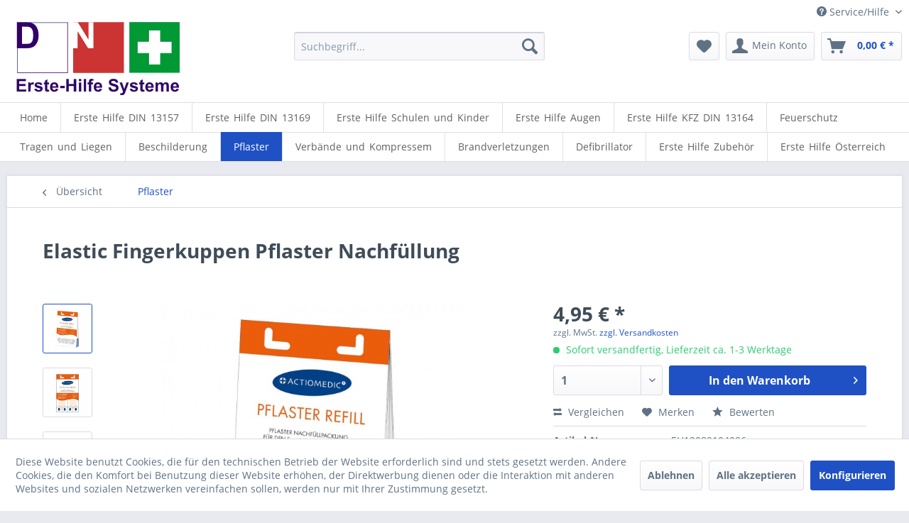

--- FILE ---
content_type: text/html; charset=UTF-8
request_url: https://www.erste-hilfe-shop.de/pflaster/616/elastic-fingerkuppen-pflaster-nachfuellung/
body_size: 14050
content:
<!DOCTYPE html>
<html class="no-js" lang="de" itemscope="itemscope" itemtype="https://schema.org/WebPage">
<head>
<meta charset="utf-8">
<meta name="author" content="" />
<meta name="robots" content="index,follow" />
<meta name="revisit-after" content="15 days" />
<meta name="keywords" content="Fingerkuppen, Pflaster, EasyAid, Refill, Elastic, geeignet
 
lässt, reizfrei, –, Personen, empfindlicher, Haut, schmerzfrei, leicht, Verletzungen, wieder, abziehen
 ,  
mehr, Pflaster-Systeme?, Klicke, geeignet
 
hypoallergen" />
<meta name="description" content="15x elastische Fingerkuppenpflaster im praktischen Pflaster Refill Set
\n
\nSind Sie an größeren Mengen interessiert? Dann kontaktieren Sie uns,
\nda…" />
<meta property="og:type" content="product" />
<meta property="og:site_name" content="Erste Hilfe Shop" />
<meta property="og:url" content="https://www.erste-hilfe-shop.de/pflaster/616/elastic-fingerkuppen-pflaster-nachfuellung/" />
<meta property="og:title" content="Elastic Fingerkuppen Pflaster Nachfüllung" />
<meta property="og:description" content="Elastic Fingerkuppen Pflaster EasyAid Nachfüllung
Pflaster Refill für den EasyAid Pflasterspender       15x elastische Fingerkuppenpflaster im…" />
<meta property="og:image" content="https://www.erste-hilfe-shop.de/media/image/3c/71/9c/12082104086-1.jpg" />
<meta property="product:brand" content="GRAMM Medical" />
<meta property="product:price" content="4,95" />
<meta property="product:product_link" content="https://www.erste-hilfe-shop.de/pflaster/616/elastic-fingerkuppen-pflaster-nachfuellung/" />
<meta name="twitter:card" content="product" />
<meta name="twitter:site" content="Erste Hilfe Shop" />
<meta name="twitter:title" content="Elastic Fingerkuppen Pflaster Nachfüllung" />
<meta name="twitter:description" content="Elastic Fingerkuppen Pflaster EasyAid Nachfüllung
Pflaster Refill für den EasyAid Pflasterspender       15x elastische Fingerkuppenpflaster im…" />
<meta name="twitter:image" content="https://www.erste-hilfe-shop.de/media/image/3c/71/9c/12082104086-1.jpg" />
<meta itemprop="copyrightHolder" content="Erste Hilfe Shop" />
<meta itemprop="copyrightYear" content="2014" />
<meta itemprop="isFamilyFriendly" content="True" />
<meta itemprop="image" content="https://www.erste-hilfe-shop.de/media/image/03/02/dc/logo-erste-hilfe-shop.gif" />
<meta name="viewport" content="width=device-width, initial-scale=1.0">
<meta name="mobile-web-app-capable" content="yes">
<meta name="apple-mobile-web-app-title" content="Erste Hilfe Shop">
<meta name="apple-mobile-web-app-capable" content="yes">
<meta name="apple-mobile-web-app-status-bar-style" content="default">
<link rel="apple-touch-icon-precomposed" href="https://www.erste-hilfe-shop.de/media/image/cb/cb/10/icon.jpg">
<link rel="shortcut icon" href="https://www.erste-hilfe-shop.de/media/image/19/e8/a6/favicon.jpg">
<meta name="msapplication-navbutton-color" content="#1f51c4" />
<meta name="application-name" content="Erste Hilfe Shop" />
<meta name="msapplication-starturl" content="https://www.erste-hilfe-shop.de/" />
<meta name="msapplication-window" content="width=1024;height=768" />
<meta name="msapplication-TileImage" content="https://www.erste-hilfe-shop.de/media/image/99/c4/36/icon_150.jpg">
<meta name="msapplication-TileColor" content="#1f51c4">
<meta name="theme-color" content="#1f51c4" />
<link rel="canonical" href="https://www.erste-hilfe-shop.de/pflaster/616/elastic-fingerkuppen-pflaster-nachfuellung/" />
<title itemprop="name">Elastic Fingerkuppen Pflaster Nachfüllung | Pflaster | Erste Hilfe Shop</title>
<link href="/web/cache/1697618723_77295dc15dbfa616a9f19f8b5b417715.css" media="all" rel="stylesheet" type="text/css" />
<script>
window.basketData = {
hasData: false,
data:[]
};
</script>
<script>
var gaProperty = 'UA-210217153-1';
// Disable tracking if the opt-out cookie exists.
var disableStr = 'ga-disable-' + gaProperty;
if (document.cookie.indexOf(disableStr + '=true') > -1) {
window[disableStr] = true;
}
// Opt-out function
function gaOptout() {
document.cookie = disableStr + '=true; expires=Thu, 31 Dec 2199 23:59:59 UTC; path=/';
window[disableStr] = true;
}
</script>
<div data-googleAnalytics="true"
data-googleConversionID=""
data-googleConversionLabel=""
data-googleConversionLanguage=""
data-googleTrackingID="UA-210217153-1"
data-googleAnonymizeIp="1"
data-googleOptOutCookie="1"
data-googleTrackingLibrary="ga"
data-realAmount=""
data-showCookieNote="1"
data-cookieNoteMode="1"
>
</div>
</head>
<body class="is--ctl-detail is--act-index" >
<div class="page-wrap">
<noscript class="noscript-main">
<div class="alert is--warning">
<div class="alert--icon">
<i class="icon--element icon--warning"></i>
</div>
<div class="alert--content">
Um Erste&#x20;Hilfe&#x20;Shop in vollem Umfang nutzen zu k&ouml;nnen, empfehlen wir Ihnen Javascript in Ihrem Browser zu aktiveren.
</div>
</div>
</noscript>
<header class="header-main">
<div class="top-bar">
<div class="container block-group">
<nav class="top-bar--navigation block" role="menubar">

    



    

<div class="navigation--entry entry--compare is--hidden" role="menuitem" aria-haspopup="true" data-drop-down-menu="true">
    

</div>
<div class="navigation--entry entry--service has--drop-down" role="menuitem" aria-haspopup="true" data-drop-down-menu="true">
<i class="icon--service"></i> Service/Hilfe
<ul class="service--list is--rounded" role="menu">
<li class="service--entry" role="menuitem">
<a class="service--link" href="https://www.erste-hilfe-shop.de/nachrichten-blog" title="Nachrichten Blog" >
Nachrichten Blog
</a>
</li>
<li class="service--entry" role="menuitem">
<a class="service--link" href="https://www.erste-hilfe-shop.de/partner" title="Partner" >
Partner
</a>
</li>
<li class="service--entry" role="menuitem">
<a class="service--link" href="https://www.erste-hilfe-shop.de/kontaktformular" title="Kontakt" target="_self">
Kontakt
</a>
</li>
<li class="service--entry" role="menuitem">
<a class="service--link" href="https://www.erste-hilfe-shop.de/versand-und-zahlungsbedingungen" title="Versand und Zahlungsbedingungen" >
Versand und Zahlungsbedingungen
</a>
</li>
<li class="service--entry" role="menuitem">
<a class="service--link" href="https://www.erste-hilfe-shop.de/datenschutz" title="Datenschutz" >
Datenschutz
</a>
</li>
<li class="service--entry" role="menuitem">
<a class="service--link" href="https://www.erste-hilfe-shop.de/agb" title="AGB" >
AGB
</a>
</li>
<li class="service--entry" role="menuitem">
<a class="service--link" href="https://www.erste-hilfe-shop.de/impressum" title="Impressum" >
Impressum
</a>
</li>
</ul>
</div>
</nav>
</div>
</div>
<div class="container header--navigation">
<div class="logo-main block-group" role="banner">
<div class="logo--shop block">
<a class="logo--link" href="https://www.erste-hilfe-shop.de/" title="Erste Hilfe Shop - zur Startseite wechseln">
<picture>
<source srcset="https://www.erste-hilfe-shop.de/media/image/03/02/dc/logo-erste-hilfe-shop.gif" media="(min-width: 78.75em)">
<source srcset="https://www.erste-hilfe-shop.de/media/image/03/02/dc/logo-erste-hilfe-shop.gif" media="(min-width: 64em)">
<source srcset="https://www.erste-hilfe-shop.de/media/image/03/02/dc/logo-erste-hilfe-shop.gif" media="(min-width: 48em)">
<img srcset="https://www.erste-hilfe-shop.de/media/image/03/02/dc/logo-erste-hilfe-shop.gif" alt="Erste Hilfe Shop - zur Startseite wechseln" />
</picture>
</a>
</div>
</div>
<nav class="shop--navigation block-group">
<ul class="navigation--list block-group" role="menubar">
<li class="navigation--entry entry--menu-left" role="menuitem">
<a class="entry--link entry--trigger btn is--icon-left" href="#offcanvas--left" data-offcanvas="true" data-offCanvasSelector=".sidebar-main" aria-label="Menü">
<i class="icon--menu"></i> Menü
</a>
</li>
<li class="navigation--entry entry--search" role="menuitem" data-search="true" aria-haspopup="true" data-minLength="3">
<a class="btn entry--link entry--trigger" href="#show-hide--search" title="Suche anzeigen / schließen" aria-label="Suche anzeigen / schließen">
<i class="icon--search"></i>
<span class="search--display">Suchen</span>
</a>
<form action="/search" method="get" class="main-search--form">
<input type="search" name="sSearch" aria-label="Suchbegriff..." class="main-search--field" autocomplete="off" autocapitalize="off" placeholder="Suchbegriff..." maxlength="30"  />
<button type="submit" class="main-search--button" aria-label="Suchen">
<i class="icon--search"></i>
<span class="main-search--text">Suchen</span>
</button>
<div class="form--ajax-loader">&nbsp;</div>
</form>
<div class="main-search--results"></div>
</li>

    <li class="navigation--entry entry--notepad" role="menuitem">
        
        <a href="https://www.erste-hilfe-shop.de/note" title="Merkzettel" aria-label="Merkzettel" class="btn">
            <i class="icon--heart"></i>
                    </a>
    </li>




    <li class="navigation--entry entry--account with-slt"
        role="menuitem"
        data-offcanvas="true"
        data-offCanvasSelector=".account--dropdown-navigation">
        
            <a href="https://www.erste-hilfe-shop.de/account"
               title="Mein Konto"
               aria-label="Mein Konto"
               class="btn is--icon-left entry--link account--link">
                <i class="icon--account"></i>
                                    <span class="account--display">
                        Mein Konto
                    </span>
                            </a>
        

                    
                <div class="account--dropdown-navigation">

                    
                        <div class="navigation--smartphone">
                            <div class="entry--close-off-canvas">
                                <a href="#close-account-menu"
                                   class="account--close-off-canvas"
                                   title="Menü schließen"
                                   aria-label="Menü schließen">
                                    Menü schließen <i class="icon--arrow-right"></i>
                                </a>
                            </div>
                        </div>
                    

                    
                            <div class="account--menu is--rounded is--personalized">
        
                            
                
                                            <span class="navigation--headline">
                            Mein Konto
                        </span>
                                    

                
                <div class="account--menu-container">

                    
                        
                        <ul class="sidebar--navigation navigation--list is--level0 show--active-items">
                            
                                
                                
                                    
                                                                                    <li class="navigation--entry">
                                                <span class="navigation--signin">
                                                    <a href="https://www.erste-hilfe-shop.de/account#hide-registration"
                                                       class="blocked--link btn is--primary navigation--signin-btn"
                                                       data-collapseTarget="#registration"
                                                       data-action="close">
                                                        Anmelden
                                                    </a>
                                                    <span class="navigation--register">
                                                        oder
                                                        <a href="https://www.erste-hilfe-shop.de/account#show-registration"
                                                           class="blocked--link"
                                                           data-collapseTarget="#registration"
                                                           data-action="open">
                                                            registrieren
                                                        </a>
                                                    </span>
                                                </span>
                                            </li>
                                                                            

                                    
                                        <li class="navigation--entry">
                                            <a href="https://www.erste-hilfe-shop.de/account" title="Übersicht" class="navigation--link">
                                                Übersicht
                                            </a>
                                        </li>
                                    
                                

                                
                                
                                    <li class="navigation--entry">
                                        <a href="https://www.erste-hilfe-shop.de/account/profile" title="Persönliche Daten" class="navigation--link" rel="nofollow">
                                            Persönliche Daten
                                        </a>
                                    </li>
                                

                                
                                
                                                                            
                                            <li class="navigation--entry">
                                                <a href="https://www.erste-hilfe-shop.de/address/index/sidebar/" title="Adressen" class="navigation--link" rel="nofollow">
                                                    Adressen
                                                </a>
                                            </li>
                                        
                                                                    

                                
                                
                                    <li class="navigation--entry">
                                        <a href="https://www.erste-hilfe-shop.de/account/payment" title="Zahlungsarten" class="navigation--link" rel="nofollow">
                                            Zahlungsarten
                                        </a>
                                    </li>
                                

                                
                                
                                    <li class="navigation--entry">
                                        <a href="https://www.erste-hilfe-shop.de/account/orders" title="Bestellungen" class="navigation--link" rel="nofollow">
                                            Bestellungen
                                        </a>
                                    </li>
                                

                                
                                
                                                                            <li class="navigation--entry">
                                            <a href="https://www.erste-hilfe-shop.de/account/downloads" title="Sofortdownloads" class="navigation--link" rel="nofollow">
                                                Sofortdownloads
                                            </a>
                                        </li>
                                                                    

                                
                                
                                    <li class="navigation--entry">
                                        <a href="https://www.erste-hilfe-shop.de/note" title="Merkzettel" class="navigation--link" rel="nofollow">
                                            Merkzettel
                                        </a>
                                    </li>
                                

                                
                                
                                                                    

                                
                                
                                                                    
                            
                        </ul>
                    
                </div>
                    
    </div>
                    
                </div>
            
            </li>




    <li class="navigation--entry entry--cart" role="menuitem">
        
        <a class="btn is--icon-left cart--link" href="https://www.erste-hilfe-shop.de/checkout/cart" title="Warenkorb" aria-label="Warenkorb">
            <span class="cart--display">
                                    Warenkorb
                            </span>

            <span class="badge is--primary is--minimal cart--quantity is--hidden">0</span>

            <i class="icon--basket"></i>

            <span class="cart--amount">
                0,00&nbsp;&euro; *
            </span>
        </a>
        <div class="ajax-loader">&nbsp;</div>
    </li>




</ul>
</nav>
<div class="container--ajax-cart" data-collapse-cart="true" data-displayMode="offcanvas"></div>
</div>
</header>
<nav class="navigation-main">
<div class="container" data-menu-scroller="true" data-listSelector=".navigation--list.container" data-viewPortSelector=".navigation--list-wrapper">
<div class="navigation--list-wrapper">
<ul class="navigation--list container" role="menubar" itemscope="itemscope" itemtype="https://schema.org/SiteNavigationElement">
<li class="navigation--entry is--home" role="menuitem"><a class="navigation--link is--first" href="https://www.erste-hilfe-shop.de/" title="Home" aria-label="Home" itemprop="url"><span itemprop="name">Home</span></a></li><li class="navigation--entry" role="menuitem"><a class="navigation--link" href="https://www.erste-hilfe-shop.de/erste-hilfe-din-13157/" title="Erste Hilfe DIN 13157" aria-label="Erste Hilfe DIN 13157" itemprop="url"><span itemprop="name">Erste Hilfe DIN 13157</span></a></li><li class="navigation--entry" role="menuitem"><a class="navigation--link" href="https://www.erste-hilfe-shop.de/erste-hilfe-din-13169/" title="Erste Hilfe DIN 13169" aria-label="Erste Hilfe DIN 13169" itemprop="url"><span itemprop="name">Erste Hilfe DIN 13169</span></a></li><li class="navigation--entry" role="menuitem"><a class="navigation--link" href="https://www.erste-hilfe-shop.de/erste-hilfe-schulen-und-kinder/" title="Erste Hilfe Schulen und Kinder" aria-label="Erste Hilfe Schulen und Kinder" itemprop="url"><span itemprop="name">Erste Hilfe Schulen und Kinder</span></a></li><li class="navigation--entry" role="menuitem"><a class="navigation--link" href="https://www.erste-hilfe-shop.de/erste-hilfe-augen/" title="Erste Hilfe Augen" aria-label="Erste Hilfe Augen" itemprop="url"><span itemprop="name">Erste Hilfe Augen</span></a></li><li class="navigation--entry" role="menuitem"><a class="navigation--link" href="https://www.erste-hilfe-shop.de/erste-hilfe-kfz-din-13164/" title="Erste Hilfe KFZ DIN 13164" aria-label="Erste Hilfe KFZ DIN 13164" itemprop="url"><span itemprop="name">Erste Hilfe KFZ DIN 13164</span></a></li><li class="navigation--entry" role="menuitem"><a class="navigation--link" href="https://www.erste-hilfe-shop.de/feuerschutz/" title="Feuerschutz" aria-label="Feuerschutz" itemprop="url"><span itemprop="name">Feuerschutz</span></a></li><li class="navigation--entry" role="menuitem"><a class="navigation--link" href="https://www.erste-hilfe-shop.de/tragen-und-liegen/" title="Tragen und Liegen" aria-label="Tragen und Liegen" itemprop="url"><span itemprop="name">Tragen und Liegen</span></a></li><li class="navigation--entry" role="menuitem"><a class="navigation--link" href="https://www.erste-hilfe-shop.de/beschilderung/" title="Beschilderung" aria-label="Beschilderung" itemprop="url"><span itemprop="name">Beschilderung</span></a></li><li class="navigation--entry is--active" role="menuitem"><a class="navigation--link is--active" href="https://www.erste-hilfe-shop.de/pflaster/" title="Pflaster" aria-label="Pflaster" itemprop="url"><span itemprop="name">Pflaster</span></a></li><li class="navigation--entry" role="menuitem"><a class="navigation--link" href="https://www.erste-hilfe-shop.de/verbaende-und-kompressem/" title="Verbände und Kompressem" aria-label="Verbände und Kompressem" itemprop="url"><span itemprop="name">Verbände und Kompressem</span></a></li><li class="navigation--entry" role="menuitem"><a class="navigation--link" href="https://www.erste-hilfe-shop.de/brandverletzungen/" title="Brandverletzungen" aria-label="Brandverletzungen" itemprop="url"><span itemprop="name">Brandverletzungen</span></a></li><li class="navigation--entry" role="menuitem"><a class="navigation--link" href="https://www.erste-hilfe-shop.de/defibrillator/" title="Defibrillator" aria-label="Defibrillator" itemprop="url"><span itemprop="name">Defibrillator</span></a></li><li class="navigation--entry" role="menuitem"><a class="navigation--link" href="https://www.erste-hilfe-shop.de/erste-hilfe-zubehoer/" title="Erste Hilfe Zubehör" aria-label="Erste Hilfe Zubehör" itemprop="url"><span itemprop="name">Erste Hilfe Zubehör</span></a></li><li class="navigation--entry" role="menuitem"><a class="navigation--link" href="https://www.erste-hilfe-shop.de/erste-hilfe-oesterreich/" title="Erste Hilfe Österreich" aria-label="Erste Hilfe Österreich" itemprop="url"><span itemprop="name">Erste Hilfe Österreich</span></a></li>            </ul>
</div>
</div>
</nav>
<section class="content-main container block-group">
<nav class="content--breadcrumb block">
<a class="breadcrumb--button breadcrumb--link" href="https://www.erste-hilfe-shop.de/pflaster/" title="Übersicht">
<i class="icon--arrow-left"></i>
<span class="breadcrumb--title">Übersicht</span>
</a>
<ul class="breadcrumb--list" role="menu" itemscope itemtype="https://schema.org/BreadcrumbList">
<li role="menuitem" class="breadcrumb--entry is--active" itemprop="itemListElement" itemscope itemtype="https://schema.org/ListItem">
<a class="breadcrumb--link" href="https://www.erste-hilfe-shop.de/pflaster/" title="Pflaster" itemprop="item">
<link itemprop="url" href="https://www.erste-hilfe-shop.de/pflaster/" />
<span class="breadcrumb--title" itemprop="name">Pflaster</span>
</a>
<meta itemprop="position" content="0" />
</li>
</ul>
</nav>
<nav class="product--navigation">
<a href="#" class="navigation--link link--prev">
<div class="link--prev-button">
<span class="link--prev-inner">Zurück</span>
</div>
<div class="image--wrapper">
<div class="image--container"></div>
</div>
</a>
<a href="#" class="navigation--link link--next">
<div class="link--next-button">
<span class="link--next-inner">Vor</span>
</div>
<div class="image--wrapper">
<div class="image--container"></div>
</div>
</a>
</nav>
<div class="content-main--inner">
<div id='cookie-consent' class='off-canvas is--left block-transition' data-cookie-consent-manager='true'>
<div class='cookie-consent--header cookie-consent--close'>
Cookie-Einstellungen
<i class="icon--arrow-right"></i>
</div>
<div class='cookie-consent--description'>
Diese Website benutzt Cookies, die für den technischen Betrieb der Website erforderlich sind und stets gesetzt werden. Andere Cookies, die den Komfort bei Benutzung dieser Website erhöhen, der Direktwerbung dienen oder die Interaktion mit anderen Websites und sozialen Netzwerken vereinfachen sollen, werden nur mit Ihrer Zustimmung gesetzt.
</div>
<div class='cookie-consent--configuration'>
<div class='cookie-consent--configuration-header'>
<div class='cookie-consent--configuration-header-text'>Konfiguration</div>
</div>
<div class='cookie-consent--configuration-main'>
<div class='cookie-consent--group'>
<input type="hidden" class="cookie-consent--group-name" value="technical" />
<label class="cookie-consent--group-state cookie-consent--state-input cookie-consent--required">
<input type="checkbox" name="technical-state" class="cookie-consent--group-state-input" disabled="disabled" checked="checked"/>
<span class="cookie-consent--state-input-element"></span>
</label>
<div class='cookie-consent--group-title' data-collapse-panel='true' data-contentSiblingSelector=".cookie-consent--group-container">
<div class="cookie-consent--group-title-label cookie-consent--state-label">
Technisch erforderlich
</div>
<span class="cookie-consent--group-arrow is-icon--right">
<i class="icon--arrow-right"></i>
</span>
</div>
<div class='cookie-consent--group-container'>
<div class='cookie-consent--group-description'>
Diese Cookies sind für die Grundfunktionen des Shops notwendig.
</div>
<div class='cookie-consent--cookies-container'>
<div class='cookie-consent--cookie'>
<input type="hidden" class="cookie-consent--cookie-name" value="cookieDeclined" />
<label class="cookie-consent--cookie-state cookie-consent--state-input cookie-consent--required">
<input type="checkbox" name="cookieDeclined-state" class="cookie-consent--cookie-state-input" disabled="disabled" checked="checked" />
<span class="cookie-consent--state-input-element"></span>
</label>
<div class='cookie--label cookie-consent--state-label'>
"Alle Cookies ablehnen" Cookie
</div>
</div>
<div class='cookie-consent--cookie'>
<input type="hidden" class="cookie-consent--cookie-name" value="allowCookie" />
<label class="cookie-consent--cookie-state cookie-consent--state-input cookie-consent--required">
<input type="checkbox" name="allowCookie-state" class="cookie-consent--cookie-state-input" disabled="disabled" checked="checked" />
<span class="cookie-consent--state-input-element"></span>
</label>
<div class='cookie--label cookie-consent--state-label'>
"Alle Cookies annehmen" Cookie
</div>
</div>
<div class='cookie-consent--cookie'>
<input type="hidden" class="cookie-consent--cookie-name" value="shop" />
<label class="cookie-consent--cookie-state cookie-consent--state-input cookie-consent--required">
<input type="checkbox" name="shop-state" class="cookie-consent--cookie-state-input" disabled="disabled" checked="checked" />
<span class="cookie-consent--state-input-element"></span>
</label>
<div class='cookie--label cookie-consent--state-label'>
Ausgewählter Shop
</div>
</div>
<div class='cookie-consent--cookie'>
<input type="hidden" class="cookie-consent--cookie-name" value="csrf_token" />
<label class="cookie-consent--cookie-state cookie-consent--state-input cookie-consent--required">
<input type="checkbox" name="csrf_token-state" class="cookie-consent--cookie-state-input" disabled="disabled" checked="checked" />
<span class="cookie-consent--state-input-element"></span>
</label>
<div class='cookie--label cookie-consent--state-label'>
CSRF-Token
</div>
</div>
<div class='cookie-consent--cookie'>
<input type="hidden" class="cookie-consent--cookie-name" value="cookiePreferences" />
<label class="cookie-consent--cookie-state cookie-consent--state-input cookie-consent--required">
<input type="checkbox" name="cookiePreferences-state" class="cookie-consent--cookie-state-input" disabled="disabled" checked="checked" />
<span class="cookie-consent--state-input-element"></span>
</label>
<div class='cookie--label cookie-consent--state-label'>
Cookie-Einstellungen
</div>
</div>
<div class='cookie-consent--cookie'>
<input type="hidden" class="cookie-consent--cookie-name" value="x-cache-context-hash" />
<label class="cookie-consent--cookie-state cookie-consent--state-input cookie-consent--required">
<input type="checkbox" name="x-cache-context-hash-state" class="cookie-consent--cookie-state-input" disabled="disabled" checked="checked" />
<span class="cookie-consent--state-input-element"></span>
</label>
<div class='cookie--label cookie-consent--state-label'>
Individuelle Preise
</div>
</div>
<div class='cookie-consent--cookie'>
<input type="hidden" class="cookie-consent--cookie-name" value="slt" />
<label class="cookie-consent--cookie-state cookie-consent--state-input cookie-consent--required">
<input type="checkbox" name="slt-state" class="cookie-consent--cookie-state-input" disabled="disabled" checked="checked" />
<span class="cookie-consent--state-input-element"></span>
</label>
<div class='cookie--label cookie-consent--state-label'>
Kunden-Wiedererkennung
</div>
</div>
<div class='cookie-consent--cookie'>
<input type="hidden" class="cookie-consent--cookie-name" value="nocache" />
<label class="cookie-consent--cookie-state cookie-consent--state-input cookie-consent--required">
<input type="checkbox" name="nocache-state" class="cookie-consent--cookie-state-input" disabled="disabled" checked="checked" />
<span class="cookie-consent--state-input-element"></span>
</label>
<div class='cookie--label cookie-consent--state-label'>
Kundenspezifisches Caching
</div>
</div>
<div class='cookie-consent--cookie'>
<input type="hidden" class="cookie-consent--cookie-name" value="session" />
<label class="cookie-consent--cookie-state cookie-consent--state-input cookie-consent--required">
<input type="checkbox" name="session-state" class="cookie-consent--cookie-state-input" disabled="disabled" checked="checked" />
<span class="cookie-consent--state-input-element"></span>
</label>
<div class='cookie--label cookie-consent--state-label'>
Session
</div>
</div>
<div class='cookie-consent--cookie'>
<input type="hidden" class="cookie-consent--cookie-name" value="currency" />
<label class="cookie-consent--cookie-state cookie-consent--state-input cookie-consent--required">
<input type="checkbox" name="currency-state" class="cookie-consent--cookie-state-input" disabled="disabled" checked="checked" />
<span class="cookie-consent--state-input-element"></span>
</label>
<div class='cookie--label cookie-consent--state-label'>
Währungswechsel
</div>
</div>
</div>
</div>
</div>
<div class='cookie-consent--group'>
<input type="hidden" class="cookie-consent--group-name" value="comfort" />
<label class="cookie-consent--group-state cookie-consent--state-input">
<input type="checkbox" name="comfort-state" class="cookie-consent--group-state-input"/>
<span class="cookie-consent--state-input-element"></span>
</label>
<div class='cookie-consent--group-title' data-collapse-panel='true' data-contentSiblingSelector=".cookie-consent--group-container">
<div class="cookie-consent--group-title-label cookie-consent--state-label">
Komfortfunktionen
</div>
<span class="cookie-consent--group-arrow is-icon--right">
<i class="icon--arrow-right"></i>
</span>
</div>
<div class='cookie-consent--group-container'>
<div class='cookie-consent--group-description'>
Diese Cookies werden genutzt um das Einkaufserlebnis noch ansprechender zu gestalten, beispielsweise für die Wiedererkennung des Besuchers.
</div>
<div class='cookie-consent--cookies-container'>
<div class='cookie-consent--cookie'>
<input type="hidden" class="cookie-consent--cookie-name" value="sUniqueID" />
<label class="cookie-consent--cookie-state cookie-consent--state-input">
<input type="checkbox" name="sUniqueID-state" class="cookie-consent--cookie-state-input" />
<span class="cookie-consent--state-input-element"></span>
</label>
<div class='cookie--label cookie-consent--state-label'>
Merkzettel
</div>
</div>
</div>
</div>
</div>
<div class='cookie-consent--group'>
<input type="hidden" class="cookie-consent--group-name" value="statistics" />
<label class="cookie-consent--group-state cookie-consent--state-input">
<input type="checkbox" name="statistics-state" class="cookie-consent--group-state-input"/>
<span class="cookie-consent--state-input-element"></span>
</label>
<div class='cookie-consent--group-title' data-collapse-panel='true' data-contentSiblingSelector=".cookie-consent--group-container">
<div class="cookie-consent--group-title-label cookie-consent--state-label">
Statistik & Tracking
</div>
<span class="cookie-consent--group-arrow is-icon--right">
<i class="icon--arrow-right"></i>
</span>
</div>
<div class='cookie-consent--group-container'>
<div class='cookie-consent--cookies-container'>
<div class='cookie-consent--cookie'>
<input type="hidden" class="cookie-consent--cookie-name" value="x-ua-device" />
<label class="cookie-consent--cookie-state cookie-consent--state-input">
<input type="checkbox" name="x-ua-device-state" class="cookie-consent--cookie-state-input" />
<span class="cookie-consent--state-input-element"></span>
</label>
<div class='cookie--label cookie-consent--state-label'>
Endgeräteerkennung
</div>
</div>
<div class='cookie-consent--cookie'>
<input type="hidden" class="cookie-consent--cookie-name" value="__utm" />
<label class="cookie-consent--cookie-state cookie-consent--state-input">
<input type="checkbox" name="__utm-state" class="cookie-consent--cookie-state-input" />
<span class="cookie-consent--state-input-element"></span>
</label>
<div class='cookie--label cookie-consent--state-label'>
Google Analytics
</div>
</div>
<div class='cookie-consent--cookie'>
<input type="hidden" class="cookie-consent--cookie-name" value="partner" />
<label class="cookie-consent--cookie-state cookie-consent--state-input">
<input type="checkbox" name="partner-state" class="cookie-consent--cookie-state-input" />
<span class="cookie-consent--state-input-element"></span>
</label>
<div class='cookie--label cookie-consent--state-label'>
Partnerprogramm
</div>
</div>
</div>
</div>
</div>
</div>
</div>
<div class="cookie-consent--save">
<input class="cookie-consent--save-button btn is--primary" type="button" value="Einstellungen speichern" />
</div>
</div>
<aside class="sidebar-main off-canvas">
<div class="navigation--smartphone">
<ul class="navigation--list ">
<li class="navigation--entry entry--close-off-canvas">
<a href="#close-categories-menu" title="Menü schließen" class="navigation--link">
Menü schließen <i class="icon--arrow-right"></i>
</a>
</li>
</ul>
<div class="mobile--switches">

    



    

</div>
</div>
<div class="sidebar--categories-wrapper" data-subcategory-nav="true" data-mainCategoryId="3" data-categoryId="13" data-fetchUrl="/widgets/listing/getCategory/categoryId/13">
<div class="categories--headline navigation--headline">
Kategorien
</div>
<div class="sidebar--categories-navigation">
<ul class="sidebar--navigation categories--navigation navigation--list is--drop-down is--level0 is--rounded" role="menu">
<li class="navigation--entry" role="menuitem">
<a class="navigation--link" href="https://www.erste-hilfe-shop.de/erste-hilfe-din-13157/" data-categoryId="5" data-fetchUrl="/widgets/listing/getCategory/categoryId/5" title="Erste Hilfe DIN 13157" >
Erste Hilfe DIN 13157
</a>
</li>
<li class="navigation--entry" role="menuitem">
<a class="navigation--link" href="https://www.erste-hilfe-shop.de/erste-hilfe-din-13169/" data-categoryId="6" data-fetchUrl="/widgets/listing/getCategory/categoryId/6" title="Erste Hilfe DIN 13169" >
Erste Hilfe DIN 13169
</a>
</li>
<li class="navigation--entry" role="menuitem">
<a class="navigation--link" href="https://www.erste-hilfe-shop.de/erste-hilfe-schulen-und-kinder/" data-categoryId="7" data-fetchUrl="/widgets/listing/getCategory/categoryId/7" title="Erste Hilfe Schulen und Kinder" >
Erste Hilfe Schulen und Kinder
</a>
</li>
<li class="navigation--entry" role="menuitem">
<a class="navigation--link" href="https://www.erste-hilfe-shop.de/erste-hilfe-augen/" data-categoryId="8" data-fetchUrl="/widgets/listing/getCategory/categoryId/8" title="Erste Hilfe Augen" >
Erste Hilfe Augen
</a>
</li>
<li class="navigation--entry" role="menuitem">
<a class="navigation--link" href="https://www.erste-hilfe-shop.de/erste-hilfe-kfz-din-13164/" data-categoryId="9" data-fetchUrl="/widgets/listing/getCategory/categoryId/9" title="Erste Hilfe KFZ DIN 13164" >
Erste Hilfe KFZ DIN 13164
</a>
</li>
<li class="navigation--entry" role="menuitem">
<a class="navigation--link" href="https://www.erste-hilfe-shop.de/feuerschutz/" data-categoryId="10" data-fetchUrl="/widgets/listing/getCategory/categoryId/10" title="Feuerschutz" >
Feuerschutz
</a>
</li>
<li class="navigation--entry" role="menuitem">
<a class="navigation--link" href="https://www.erste-hilfe-shop.de/tragen-und-liegen/" data-categoryId="11" data-fetchUrl="/widgets/listing/getCategory/categoryId/11" title="Tragen und Liegen" >
Tragen und Liegen
</a>
</li>
<li class="navigation--entry" role="menuitem">
<a class="navigation--link" href="https://www.erste-hilfe-shop.de/beschilderung/" data-categoryId="12" data-fetchUrl="/widgets/listing/getCategory/categoryId/12" title="Beschilderung" >
Beschilderung
</a>
</li>
<li class="navigation--entry is--active" role="menuitem">
<a class="navigation--link is--active" href="https://www.erste-hilfe-shop.de/pflaster/" data-categoryId="13" data-fetchUrl="/widgets/listing/getCategory/categoryId/13" title="Pflaster" >
Pflaster
</a>
</li>
<li class="navigation--entry" role="menuitem">
<a class="navigation--link" href="https://www.erste-hilfe-shop.de/verbaende-und-kompressem/" data-categoryId="14" data-fetchUrl="/widgets/listing/getCategory/categoryId/14" title="Verbände und Kompressem" >
Verbände und Kompressem
</a>
</li>
<li class="navigation--entry" role="menuitem">
<a class="navigation--link" href="https://www.erste-hilfe-shop.de/brandverletzungen/" data-categoryId="15" data-fetchUrl="/widgets/listing/getCategory/categoryId/15" title="Brandverletzungen" >
Brandverletzungen
</a>
</li>
<li class="navigation--entry" role="menuitem">
<a class="navigation--link" href="https://www.erste-hilfe-shop.de/defibrillator/" data-categoryId="16" data-fetchUrl="/widgets/listing/getCategory/categoryId/16" title="Defibrillator" >
Defibrillator
</a>
</li>
<li class="navigation--entry" role="menuitem">
<a class="navigation--link" href="https://www.erste-hilfe-shop.de/erste-hilfe-zubehoer/" data-categoryId="17" data-fetchUrl="/widgets/listing/getCategory/categoryId/17" title="Erste Hilfe Zubehör" >
Erste Hilfe Zubehör
</a>
</li>
<li class="navigation--entry" role="menuitem">
<a class="navigation--link" href="https://www.erste-hilfe-shop.de/erste-hilfe-oesterreich/" data-categoryId="18" data-fetchUrl="/widgets/listing/getCategory/categoryId/18" title="Erste Hilfe Österreich" >
Erste Hilfe Österreich
</a>
</li>
</ul>
</div>
<div class="shop-sites--container is--rounded">
<div class="shop-sites--headline navigation--headline">
Informationen
</div>
<ul class="shop-sites--navigation sidebar--navigation navigation--list is--drop-down is--level0" role="menu">
<li class="navigation--entry" role="menuitem">
<a class="navigation--link" href="https://www.erste-hilfe-shop.de/nachrichten-blog" title="Nachrichten Blog" data-categoryId="48" data-fetchUrl="/widgets/listing/getCustomPage/pageId/48" >
Nachrichten Blog
</a>
</li>
<li class="navigation--entry" role="menuitem">
<a class="navigation--link" href="https://www.erste-hilfe-shop.de/partner" title="Partner" data-categoryId="47" data-fetchUrl="/widgets/listing/getCustomPage/pageId/47" >
Partner
</a>
</li>
<li class="navigation--entry" role="menuitem">
<a class="navigation--link" href="https://www.erste-hilfe-shop.de/kontaktformular" title="Kontakt" data-categoryId="1" data-fetchUrl="/widgets/listing/getCustomPage/pageId/1" target="_self">
Kontakt
</a>
</li>
<li class="navigation--entry" role="menuitem">
<a class="navigation--link" href="https://www.erste-hilfe-shop.de/versand-und-zahlungsbedingungen" title="Versand und Zahlungsbedingungen" data-categoryId="6" data-fetchUrl="/widgets/listing/getCustomPage/pageId/6" >
Versand und Zahlungsbedingungen
</a>
</li>
<li class="navigation--entry" role="menuitem">
<a class="navigation--link" href="https://www.erste-hilfe-shop.de/datenschutz" title="Datenschutz" data-categoryId="7" data-fetchUrl="/widgets/listing/getCustomPage/pageId/7" >
Datenschutz
</a>
</li>
<li class="navigation--entry" role="menuitem">
<a class="navigation--link" href="https://www.erste-hilfe-shop.de/agb" title="AGB" data-categoryId="4" data-fetchUrl="/widgets/listing/getCustomPage/pageId/4" >
AGB
</a>
</li>
<li class="navigation--entry" role="menuitem">
<a class="navigation--link" href="https://www.erste-hilfe-shop.de/impressum" title="Impressum" data-categoryId="3" data-fetchUrl="/widgets/listing/getCustomPage/pageId/3" >
Impressum
</a>
</li>
</ul>
</div>
</div>
</aside>
<div class="content--wrapper">
<div class="content product--details" itemscope itemtype="https://schema.org/Product" data-product-navigation="/widgets/listing/productNavigation" data-category-id="13" data-main-ordernumber="EH12082104086" data-ajax-wishlist="true" data-compare-ajax="true" data-ajax-variants-container="true">
<header class="product--header">
<div class="product--info">
<h1 class="product--title" itemprop="name">
Elastic Fingerkuppen Pflaster Nachfüllung
</h1>
<meta itemprop="image" content="https://www.erste-hilfe-shop.de/media/image/35/0b/5d/12082019720-2DWhnajLCnJYbh.jpg"/>
<meta itemprop="image" content="https://www.erste-hilfe-shop.de/media/image/d5/f6/69/12080020000-4T1Zh5wrHYy9Fo.jpg"/>
<div class="product--rating-container">
<a href="#product--publish-comment" class="product--rating-link" rel="nofollow" title="Bewertung abgeben">
<span class="product--rating">
</span>
</a>
</div>
</div>
</header>
<div class="product--detail-upper block-group">
<div class="product--image-container image-slider product--image-zoom" data-image-slider="true" data-image-gallery="true" data-maxZoom="0" data-thumbnails=".image--thumbnails" >
<div class="image--thumbnails image-slider--thumbnails">
<div class="image-slider--thumbnails-slide">
<a href="https://www.erste-hilfe-shop.de/media/image/3c/71/9c/12082104086-1.jpg" title="Vorschau: Elastic Fingerkuppen Pflaster Nachfüllung" class="thumbnail--link is--active">
<img srcset="https://www.erste-hilfe-shop.de/media/image/0e/2a/0d/12082104086-1_200x200.jpg, https://www.erste-hilfe-shop.de/media/image/0e/63/f0/12082104086-1_200x200@2x.jpg 2x" alt="Vorschau: Elastic Fingerkuppen Pflaster Nachfüllung" title="Vorschau: Elastic Fingerkuppen Pflaster Nachfüllung" class="thumbnail--image" />
</a>
<a href="https://www.erste-hilfe-shop.de/media/image/35/0b/5d/12082019720-2DWhnajLCnJYbh.jpg" title="Vorschau: Elastic Fingerkuppen Pflaster Nachfüllung" class="thumbnail--link">
<img srcset="https://www.erste-hilfe-shop.de/media/image/db/0e/a3/12082019720-2DWhnajLCnJYbh_200x200.jpg, https://www.erste-hilfe-shop.de/media/image/06/5d/f4/12082019720-2DWhnajLCnJYbh_200x200@2x.jpg 2x" alt="Vorschau: Elastic Fingerkuppen Pflaster Nachfüllung" title="Vorschau: Elastic Fingerkuppen Pflaster Nachfüllung" class="thumbnail--image" />
</a>
<a href="https://www.erste-hilfe-shop.de/media/image/d5/f6/69/12080020000-4T1Zh5wrHYy9Fo.jpg" title="Vorschau: Elastic Fingerkuppen Pflaster Nachfüllung" class="thumbnail--link">
<img srcset="https://www.erste-hilfe-shop.de/media/image/6a/a2/7c/12080020000-4T1Zh5wrHYy9Fo_200x200.jpg, https://www.erste-hilfe-shop.de/media/image/80/9d/ce/12080020000-4T1Zh5wrHYy9Fo_200x200@2x.jpg 2x" alt="Vorschau: Elastic Fingerkuppen Pflaster Nachfüllung" title="Vorschau: Elastic Fingerkuppen Pflaster Nachfüllung" class="thumbnail--image" />
</a>
</div>
</div>
<div class="image-slider--container">
<div class="image-slider--slide">
<div class="image--box image-slider--item">
<span class="image--element" data-img-large="https://www.erste-hilfe-shop.de/media/image/b1/03/9a/12082104086-1_1280x1280.jpg" data-img-small="https://www.erste-hilfe-shop.de/media/image/0e/2a/0d/12082104086-1_200x200.jpg" data-img-original="https://www.erste-hilfe-shop.de/media/image/3c/71/9c/12082104086-1.jpg" data-alt="Elastic Fingerkuppen Pflaster Nachfüllung">
<span class="image--media">
<img srcset="https://www.erste-hilfe-shop.de/media/image/a2/b5/08/12082104086-1_600x600.jpg, https://www.erste-hilfe-shop.de/media/image/21/af/3e/12082104086-1_600x600@2x.jpg 2x" src="https://www.erste-hilfe-shop.de/media/image/a2/b5/08/12082104086-1_600x600.jpg" alt="Elastic Fingerkuppen Pflaster Nachfüllung" itemprop="image" />
</span>
</span>
</div>
<div class="image--box image-slider--item">
<span class="image--element" data-img-large="https://www.erste-hilfe-shop.de/media/image/54/02/ac/12082019720-2DWhnajLCnJYbh_1280x1280.jpg" data-img-small="https://www.erste-hilfe-shop.de/media/image/db/0e/a3/12082019720-2DWhnajLCnJYbh_200x200.jpg" data-img-original="https://www.erste-hilfe-shop.de/media/image/35/0b/5d/12082019720-2DWhnajLCnJYbh.jpg" data-alt="Elastic Fingerkuppen Pflaster Nachfüllung">
<span class="image--media">
<img srcset="https://www.erste-hilfe-shop.de/media/image/58/08/4d/12082019720-2DWhnajLCnJYbh_600x600.jpg, https://www.erste-hilfe-shop.de/media/image/11/b0/8f/12082019720-2DWhnajLCnJYbh_600x600@2x.jpg 2x" alt="Elastic Fingerkuppen Pflaster Nachfüllung" itemprop="image" />
</span>
</span>
</div>
<div class="image--box image-slider--item">
<span class="image--element" data-img-large="https://www.erste-hilfe-shop.de/media/image/4e/fb/2f/12080020000-4T1Zh5wrHYy9Fo_1280x1280.jpg" data-img-small="https://www.erste-hilfe-shop.de/media/image/6a/a2/7c/12080020000-4T1Zh5wrHYy9Fo_200x200.jpg" data-img-original="https://www.erste-hilfe-shop.de/media/image/d5/f6/69/12080020000-4T1Zh5wrHYy9Fo.jpg" data-alt="Elastic Fingerkuppen Pflaster Nachfüllung">
<span class="image--media">
<img srcset="https://www.erste-hilfe-shop.de/media/image/49/cd/b9/12080020000-4T1Zh5wrHYy9Fo_600x600.jpg, https://www.erste-hilfe-shop.de/media/image/6d/bf/d0/12080020000-4T1Zh5wrHYy9Fo_600x600@2x.jpg 2x" alt="Elastic Fingerkuppen Pflaster Nachfüllung" itemprop="image" />
</span>
</span>
</div>
</div>
</div>
<div class="image--dots image-slider--dots panel--dot-nav">
<a href="#" class="dot--link">&nbsp;</a>
<a href="#" class="dot--link">&nbsp;</a>
<a href="#" class="dot--link">&nbsp;</a>
</div>
</div>
<div class="product--buybox block">
<meta itemprop="brand" content="GRAMM Medical"/>
<div itemprop="offers" itemscope itemtype="https://schema.org/Offer" class="buybox--inner">
<meta itemprop="priceCurrency" content="EUR"/>
<span itemprop="priceSpecification" itemscope itemtype="https://schema.org/PriceSpecification">
<meta itemprop="valueAddedTaxIncluded" content="false"/>
</span>
<meta itemprop="url" content="https://www.erste-hilfe-shop.de/pflaster/616/elastic-fingerkuppen-pflaster-nachfuellung/"/>
<div class="product--price price--default">
<span class="price--content content--default">
<meta itemprop="price" content="4.95">
4,95&nbsp;&euro; *
</span>
</div>
<p class="product--tax" data-content="" data-modalbox="true" data-targetSelector="a" data-mode="ajax">
zzgl. MwSt. <a title="Versandkosten" href="https://www.erste-hilfe-shop.de/versand-und-zahlungsbedingungen" style="text-decoration:underline">zzgl. Versandkosten</a>
</p>
<div class="product--delivery">
<link itemprop="availability" href="https://schema.org/InStock" />
<p class="delivery--information">
<span class="delivery--text delivery--text-available">
<i class="delivery--status-icon delivery--status-available"></i>
Sofort versandfertig, Lieferzeit ca. 1-3 Werktage
</span>
</p>
</div>
<div class="product--configurator">
</div>
<form name="sAddToBasket" method="post" action="https://www.erste-hilfe-shop.de/checkout/addArticle" class="buybox--form" data-add-article="true" data-eventName="submit" data-showModal="false" data-addArticleUrl="https://www.erste-hilfe-shop.de/checkout/ajaxAddArticleCart">
<input type="hidden" name="sActionIdentifier" value=""/>
<input type="hidden" name="sAddAccessories" id="sAddAccessories" value=""/>
<input type="hidden" name="sAdd" value="EH12082104086"/>
<div class="buybox--button-container block-group">
<div class="buybox--quantity block">
<div class="select-field">
<select id="sQuantity" name="sQuantity" class="quantity--select">
<option value="1">1</option>
<option value="2">2</option>
<option value="3">3</option>
<option value="4">4</option>
<option value="5">5</option>
<option value="6">6</option>
<option value="7">7</option>
<option value="8">8</option>
<option value="9">9</option>
<option value="10">10</option>
<option value="11">11</option>
<option value="12">12</option>
<option value="13">13</option>
<option value="14">14</option>
<option value="15">15</option>
<option value="16">16</option>
<option value="17">17</option>
<option value="18">18</option>
<option value="19">19</option>
<option value="20">20</option>
<option value="21">21</option>
<option value="22">22</option>
<option value="23">23</option>
<option value="24">24</option>
<option value="25">25</option>
<option value="26">26</option>
<option value="27">27</option>
<option value="28">28</option>
<option value="29">29</option>
<option value="30">30</option>
<option value="31">31</option>
<option value="32">32</option>
<option value="33">33</option>
<option value="34">34</option>
<option value="35">35</option>
<option value="36">36</option>
<option value="37">37</option>
<option value="38">38</option>
<option value="39">39</option>
<option value="40">40</option>
<option value="41">41</option>
<option value="42">42</option>
<option value="43">43</option>
<option value="44">44</option>
<option value="45">45</option>
<option value="46">46</option>
<option value="47">47</option>
<option value="48">48</option>
<option value="49">49</option>
<option value="50">50</option>
<option value="51">51</option>
<option value="52">52</option>
<option value="53">53</option>
<option value="54">54</option>
<option value="55">55</option>
<option value="56">56</option>
<option value="57">57</option>
<option value="58">58</option>
<option value="59">59</option>
<option value="60">60</option>
<option value="61">61</option>
<option value="62">62</option>
<option value="63">63</option>
<option value="64">64</option>
<option value="65">65</option>
<option value="66">66</option>
<option value="67">67</option>
<option value="68">68</option>
<option value="69">69</option>
<option value="70">70</option>
<option value="71">71</option>
<option value="72">72</option>
<option value="73">73</option>
<option value="74">74</option>
<option value="75">75</option>
<option value="76">76</option>
<option value="77">77</option>
<option value="78">78</option>
<option value="79">79</option>
<option value="80">80</option>
<option value="81">81</option>
<option value="82">82</option>
<option value="83">83</option>
<option value="84">84</option>
<option value="85">85</option>
<option value="86">86</option>
<option value="87">87</option>
<option value="88">88</option>
<option value="89">89</option>
<option value="90">90</option>
<option value="91">91</option>
<option value="92">92</option>
<option value="93">93</option>
<option value="94">94</option>
<option value="95">95</option>
<option value="96">96</option>
<option value="97">97</option>
<option value="98">98</option>
<option value="99">99</option>
<option value="100">100</option>
</select>
</div>
</div>
<button class="buybox--button block btn is--primary is--icon-right is--center is--large" name="In den Warenkorb">
<span class="buy-btn--cart-add">In den</span> <span class="buy-btn--cart-text">Warenkorb</span> <i class="icon--arrow-right"></i>
</button>
</div>
</form>
<nav class="product--actions">
<form action="https://www.erste-hilfe-shop.de/compare/add_article/articleID/616" method="post" class="action--form">
<button type="submit" data-product-compare-add="true" title="Vergleichen" class="action--link action--compare">
<i class="icon--compare"></i> Vergleichen
</button>
</form>
<form action="https://www.erste-hilfe-shop.de/note/add/ordernumber/EH12082104086" method="post" class="action--form">
<button type="submit" class="action--link link--notepad" title="Auf den Merkzettel" data-ajaxUrl="https://www.erste-hilfe-shop.de/note/ajaxAdd/ordernumber/EH12082104086" data-text="Gemerkt">
<i class="icon--heart"></i> <span class="action--text">Merken</span>
</button>
</form>
<a href="#content--product-reviews" data-show-tab="true" class="action--link link--publish-comment" rel="nofollow" title="Bewertung abgeben">
<i class="icon--star"></i> Bewerten
</a>
</nav>
</div>
<ul class="product--base-info list--unstyled">
<li class="base-info--entry entry--sku">
<strong class="entry--label">
Artikel-Nr.:
</strong>
<meta itemprop="productID" content="616"/>
<span class="entry--content" itemprop="sku">
EH12082104086
</span>
</li>
</ul>
</div>
</div>
<div class="tab-menu--product">
<div class="tab--navigation">
<a href="#" class="tab--link" title="Beschreibung" data-tabName="description">Beschreibung</a>
<a href="#" class="tab--link" title="Bewertungen" data-tabName="rating">
Bewertungen
<span class="product--rating-count">0</span>
</a>
</div>
<div class="tab--container-list">
<div class="tab--container">
<div class="tab--header">
<a href="#" class="tab--title" title="Beschreibung">Beschreibung</a>
</div>
<div class="tab--preview">
Elastic Fingerkuppen Pflaster EasyAid Nachfüllung
Pflaster Refill für den EasyAid...<a href="#" class="tab--link" title=" mehr"> mehr</a>
</div>
<div class="tab--content">
<div class="buttons--off-canvas">
<a href="#" title="Menü schließen" class="close--off-canvas">
<i class="icon--arrow-left"></i>
Menü schließen
</a>
</div>
<div class="content--description">
<div class="content--title">
Produktinformationen "Elastic Fingerkuppen Pflaster Nachfüllung"
</div>
<div class="product--description" itemprop="description">
<h1>Elastic Fingerkuppen Pflaster EasyAid Nachfüllung</h1>
<p><br><strong>Pflaster Refill für den EasyAid Pflasterspender <br></strong> <br> <br>15x elastische Fingerkuppenpflaster im praktischen Pflaster Refill Set</p>
<h4>Elastic Fingerkuppen Pflaster</h4>
<p><br><br></p>
<ul>
<ul>
<li>aus <strong>elastischem </strong>Material</li>
</ul>
</ul>
<p>&nbsp;</p>
<ul>
<ul>
<li><strong>luftdurchlässig </strong>und <strong>hautfreundlich</strong></li>
</ul>
</ul>
<p>&nbsp;</p>
<ul>
<ul>
<li><strong>starke Klebekraft </strong>und <strong>zuverlässiger Halt&nbsp;</strong></li>
</ul>
</ul>
<p>&nbsp;</p>
<ul>
<ul>
<li><strong>hohe Bewegungsfreiheit </strong>und <strong>anschmiegsam</strong></li>
</ul>
</ul>
<p>&nbsp;</p>
<ul>
<ul>
<li>speziell für Verletzungen an den Fingerkuppen geeignet</li>
</ul>
</ul>
<p>&nbsp;</p>
<ul>
<ul>
<li><strong>hypoallergen</strong> und reizfrei – auch <strong>für Personen mit empfindlicher Haut geeignet</strong></li>
</ul>
</ul>
<p>&nbsp;</p>
<ul>
<ul>
<li>lässt sich<strong> leicht und schmerzfrei </strong>wieder abziehen</li>
</ul>
</ul>
<p><br><br>&nbsp; <br> <br>&nbsp;</p>
<p style="text-align: right;">mehr Pflaster-Systeme? Klicke <a href="https://www.handschuhdiscount24.de/product-category/erste-hilfe-ausstattung/pflaster/" rel="nofollow noopener">H I E R</a></p>
<p><br>&nbsp;</p>
</div>
<div class="content--title">
Weiterführende Links zu "Elastic Fingerkuppen Pflaster Nachfüllung"
</div>
<ul class="content--list list--unstyled">
<li class="list--entry">
<a href="https://www.erste-hilfe-shop.de/anfrage-formular?sInquiry=detail&sOrdernumber=EH12082104086" rel="nofollow" class="content--link link--contact" title="Fragen zum Artikel?">
<i class="icon--arrow-right"></i> Fragen zum Artikel?
</a>
</li>
<li class="list--entry">
<a href="https://www.erste-hilfe-shop.de/gramm-medical/" target="_parent" class="content--link link--supplier" title="Weitere Artikel von GRAMM Medical">
<i class="icon--arrow-right"></i> Weitere Artikel von GRAMM Medical
</a>
</li>
</ul>
</div>
</div>
</div>
<div class="tab--container">
<div class="tab--header">
<a href="#" class="tab--title" title="Bewertungen">Bewertungen</a>
<span class="product--rating-count">0</span>
</div>
<div class="tab--preview">
Bewertungen lesen, schreiben und diskutieren...<a href="#" class="tab--link" title=" mehr"> mehr</a>
</div>
<div id="tab--product-comment" class="tab--content">
<div class="buttons--off-canvas">
<a href="#" title="Menü schließen" class="close--off-canvas">
<i class="icon--arrow-left"></i>
Menü schließen
</a>
</div>
<div class="content--product-reviews" id="detail--product-reviews">
<div class="content--title">
Kundenbewertungen für "Elastic Fingerkuppen Pflaster Nachfüllung"
</div>
<div class="review--form-container">
<div id="product--publish-comment" class="content--title">
Bewertung schreiben
</div>
<div class="alert is--warning is--rounded">
<div class="alert--icon">
<i class="icon--element icon--warning"></i>
</div>
<div class="alert--content">
Bewertungen werden nach Überprüfung freigeschaltet.
</div>
</div>
<form method="post" action="https://www.erste-hilfe-shop.de/pflaster/616/elastic-fingerkuppen-pflaster-nachfuellung/?action=rating#detail--product-reviews" class="content--form review--form">
<input name="sVoteName" type="text" value="" class="review--field" aria-label="Ihr Name" placeholder="Ihr Name" />
<input name="sVoteSummary" type="text" value="" id="sVoteSummary" class="review--field" aria-label="Zusammenfassung" placeholder="Zusammenfassung*" required="required" aria-required="true" />
<div class="field--select review--field select-field">
<select name="sVoteStars" aria-label="Bewertung abgeben">
<option value="10">10 sehr gut</option>
<option value="9">9</option>
<option value="8">8</option>
<option value="7">7</option>
<option value="6">6</option>
<option value="5">5</option>
<option value="4">4</option>
<option value="3">3</option>
<option value="2">2</option>
<option value="1">1 sehr schlecht</option>
</select>
</div>
<textarea name="sVoteComment" placeholder="Ihre Meinung" cols="3" rows="2" class="review--field" aria-label="Ihre Meinung"></textarea>
<div class="panel--body is--wide">
<div class="captcha--placeholder" data-captcha="true" data-src="/widgets/Captcha/getCaptchaByName/captchaName/default" data-errorMessage="Bitte füllen Sie das Captcha-Feld korrekt aus." data-hasError="true">
</div>
<input type="hidden" name="captchaName" value="default" />
</div>
<p class="review--notice">
Die mit einem * markierten Felder sind Pflichtfelder.
</p>
<p class="privacy-information">
Ich habe die <a title="Datenschutzbestimmungen" href="https://www.erste-hilfe-shop.de/datenschutz" target="_blank">Datenschutzbestimmungen</a> zur Kenntnis genommen.
</p>
<div class="review--actions">
<button type="submit" class="btn is--primary" name="Submit">
Speichern
</button>
</div>
</form>
</div>
</div>
</div>
</div>
</div>
</div>
<div class="tab-menu--cross-selling">
<div class="tab--navigation">
<a href="#content--also-bought" title="Kunden kauften auch" class="tab--link">Kunden kauften auch</a>
<a href="#content--customer-viewed" title="Kunden haben sich ebenfalls angesehen" class="tab--link">Kunden haben sich ebenfalls angesehen</a>
</div>
<div class="tab--container-list">
<div class="tab--container" data-tab-id="alsobought">
<div class="tab--header">
<a href="#" class="tab--title" title="Kunden kauften auch">Kunden kauften auch</a>
</div>
<div class="tab--content content--also-bought">            
            <div class="bought--content">
                
                                                                                                                        



    <div class="product-slider "
                                                                                                                                                                                                                                                   data-initOnEvent="onShowContent-alsobought"         data-product-slider="true">

        
            <div class="product-slider--container">
                                    


    <div class="product-slider--item">
                        
        
            

    <div class="product--box box--slider"
         data-page-index=""
         data-ordernumber="EH12082019720"
          data-category-id="13">

        
            <div class="box--content is--rounded">

                
                
                    


    <div class="product--badges">
                

            
            
                            

            
            
                            

            
            
                            

            
            
                            

        
    </div>

                

                
                    <div class="product--info">

                        
                        
                            <a href="https://www.erste-hilfe-shop.de/pflaster/615/elastic-pflasterstrips-easyaid-nachfuellung/"
   title="Elastic Pflasterstrips EasyAid Nachfüllung"
   class="product--image"
   
   >
    
        <span class="image--element">
            
                <span class="image--media">

                    
                    
                        
                        
                            <img srcset="https://www.erste-hilfe-shop.de/media/image/23/39/04/12082019720-1_200x200.jpg, https://www.erste-hilfe-shop.de/media/image/1a/cb/49/12082019720-1_200x200@2x.jpg 2x"
                                 alt="Elastic Pflasterstrips EasyAid Nachfüllung"
                                 data-extension="jpg"
                                 title="Elastic Pflasterstrips EasyAid Nachfüllung" />
                        
                                    </span>
            
        </span>
    
</a>
                        

                        
                        

                        
                        
                            <a href="https://www.erste-hilfe-shop.de/pflaster/615/elastic-pflasterstrips-easyaid-nachfuellung/"
                               class="product--title"
                               title="Elastic Pflasterstrips EasyAid Nachfüllung">
                                Elastic Pflasterstrips EasyAid Nachfüllung
                            </a>
                        

                        
                        
                                                    

                        
                        

                        
                            <div class="product--price-info">

                                
                                
                                    



<div class="price--unit" title="Inhalt">

    
    
    
    </div>
                                

                                
                                
                                    
<div class="product--price">

    
    
        <span class="price--default is--nowrap">
                        4,95&nbsp;&euro;
            *
        </span>
    

    
    
            
</div>
                                
                            </div>
                        

                        

                        
                        
                    </div>
                
            </div>
        
    </div>


    
    </div>
                    


    <div class="product-slider--item">
                        
        
            

    <div class="product--box box--slider"
         data-page-index=""
         data-ordernumber="EH13702125720"
          data-category-id="13">

        
            <div class="box--content is--rounded">

                
                
                    


    <div class="product--badges">
                

            
            
                            

            
            
                            

            
            
                            

            
            
                            

        
    </div>

                

                
                    <div class="product--info">

                        
                        
                            <a href="https://www.erste-hilfe-shop.de/pflaster/510/actiomedic-aquatic-pflasterstrips-25-x-72-mm/"
   title="Actiomedic Aquatic Pflasterstrips 25 x 72 mm"
   class="product--image"
   
   >
    
        <span class="image--element">
            
                <span class="image--media">

                    
                    
                        
                        
                            <img srcset="https://www.erste-hilfe-shop.de/media/image/36/27/90/13702125720_200x200.jpg, https://www.erste-hilfe-shop.de/media/image/5d/80/7a/13702125720_200x200@2x.jpg 2x"
                                 alt="Actiomedic Aquatic Pflasterstrips 25 x 72 mm"
                                 data-extension="jpg"
                                 title="Actiomedic Aquatic Pflasterstrips 25 x 72 mm" />
                        
                                    </span>
            
        </span>
    
</a>
                        

                        
                        

                        
                        
                            <a href="https://www.erste-hilfe-shop.de/pflaster/510/actiomedic-aquatic-pflasterstrips-25-x-72-mm/"
                               class="product--title"
                               title="Actiomedic Aquatic Pflasterstrips 25 x 72 mm">
                                Actiomedic Aquatic Pflasterstrips 25 x 72 mm
                            </a>
                        

                        
                        
                                                    

                        
                        

                        
                            <div class="product--price-info">

                                
                                
                                    



<div class="price--unit" title="Inhalt">

    
    
    
    </div>
                                

                                
                                
                                    
<div class="product--price">

    
    
        <span class="price--default is--nowrap">
                        8,50&nbsp;&euro;
            *
        </span>
    

    
    
            
</div>
                                
                            </div>
                        

                        

                        
                        
                    </div>
                
            </div>
        
    </div>


    
    </div>
                    


    <div class="product-slider--item">
                        
        
            

    <div class="product--box box--slider"
         data-page-index=""
         data-ordernumber="EH33400000600"
          data-category-id="13">

        
            <div class="box--content is--rounded">

                
                
                    


    <div class="product--badges">
                

            
            
                            

            
            
                            

            
            
                            

            
            
                            

        
    </div>

                

                
                    <div class="product--info">

                        
                        
                            <a href="https://www.erste-hilfe-shop.de/verbaende-und-kompressem/465/wundschnellverband-el-10-cm-x-6-cm-nach-din-13-019/"
   title="Wundschnellverband-EL 10 cm x 6 cm nach DIN 13 019"
   class="product--image"
   
   >
    
        <span class="image--element">
            
                <span class="image--media">

                    
                    
                        
                        
                            <img srcset="https://www.erste-hilfe-shop.de/media/image/63/bf/56/33400000600_200x200.jpg, https://www.erste-hilfe-shop.de/media/image/0b/12/bc/33400000600_200x200@2x.jpg 2x"
                                 alt="Wundschnellverband-EL 10 cm x 6 cm nach DIN 13 019"
                                 data-extension="jpg"
                                 title="Wundschnellverband-EL 10 cm x 6 cm nach DIN 13 019" />
                        
                                    </span>
            
        </span>
    
</a>
                        

                        
                        

                        
                        
                            <a href="https://www.erste-hilfe-shop.de/verbaende-und-kompressem/465/wundschnellverband-el-10-cm-x-6-cm-nach-din-13-019/"
                               class="product--title"
                               title="Wundschnellverband-EL 10 cm x 6 cm nach DIN 13 019">
                                Wundschnellverband-EL 10 cm x 6 cm nach DIN 13 019
                            </a>
                        

                        
                        
                                                    

                        
                        

                        
                            <div class="product--price-info">

                                
                                
                                    



<div class="price--unit" title="Inhalt">

    
    
    
    </div>
                                

                                
                                
                                    
<div class="product--price">

    
    
        <span class="price--default is--nowrap">
                        1,88&nbsp;&euro;
            *
        </span>
    

    
    
            
</div>
                                
                            </div>
                        

                        

                        
                        
                    </div>
                
            </div>
        
    </div>


    
    </div>
                    


    <div class="product-slider--item">
                        
        
            

    <div class="product--box box--slider"
         data-page-index=""
         data-ordernumber="EH33602111306"
          data-category-id="13">

        
            <div class="box--content is--rounded">

                
                
                    


    <div class="product--badges">
                

            
            
                            

            
            
                            

            
            
                            

            
            
                            

        
    </div>

                

                
                    <div class="product--info">

                        
                        
                            <a href="https://www.erste-hilfe-shop.de/pflaster/441/detect-fingerverbaende-wasserabweisend-12-x-2-cm-actiomedic/"
   title="DETECT Fingerverbände wasserabweisend, 12 x 2 cm - Actiomedic"
   class="product--image"
   
   >
    
        <span class="image--element">
            
                <span class="image--media">

                    
                    
                        
                        
                            <img srcset="https://www.erste-hilfe-shop.de/media/image/89/6f/b9/33602111306_200x200.jpg, https://www.erste-hilfe-shop.de/media/image/15/74/4e/33602111306_200x200@2x.jpg 2x"
                                 alt="DETECT Fingerverbände wasserabweisend, 12 x 2 cm - Actiomedic"
                                 data-extension="jpg"
                                 title="DETECT Fingerverbände wasserabweisend, 12 x 2 cm - Actiomedic" />
                        
                                    </span>
            
        </span>
    
</a>
                        

                        
                        

                        
                        
                            <a href="https://www.erste-hilfe-shop.de/pflaster/441/detect-fingerverbaende-wasserabweisend-12-x-2-cm-actiomedic/"
                               class="product--title"
                               title="DETECT Fingerverbände wasserabweisend, 12 x 2 cm - Actiomedic">
                                DETECT Fingerverbände wasserabweisend, 12 x 2...
                            </a>
                        

                        
                        
                                                    

                        
                        

                        
                            <div class="product--price-info">

                                
                                
                                    



<div class="price--unit" title="Inhalt">

    
    
    
    </div>
                                

                                
                                
                                    
<div class="product--price">

    
    
        <span class="price--default is--nowrap">
                        12,50&nbsp;&euro;
            *
        </span>
    

    
    
            
</div>
                                
                            </div>
                        

                        

                        
                        
                    </div>
                
            </div>
        
    </div>


    
    </div>
                    


    <div class="product-slider--item">
                        
        
            

    <div class="product--box box--slider"
         data-page-index=""
         data-ordernumber="EH41803509000"
          data-category-id="13">

        
            <div class="box--content is--rounded">

                
                
                    


    <div class="product--badges">
                

            
            
                            

            
            
                            

            
            
                            

            
            
                            

        
    </div>

                

                
                    <div class="product--info">

                        
                        
                            <a href="https://www.erste-hilfe-shop.de/erste-hilfe-din-13157/394/kunststoffverbandschrank-eintuerig-mit-din-fuellung-13-157/"
   title="Kunststoffverbandschrank, eintürig, mit DIN-Füllung 13 157"
   class="product--image"
   
   >
    
        <span class="image--element">
            
                <span class="image--media">

                    
                    
                        
                        
                            <img srcset="https://www.erste-hilfe-shop.de/media/image/35/3a/05/41803509000_200x200.jpg, https://www.erste-hilfe-shop.de/media/image/5f/8f/f1/41803509000_200x200@2x.jpg 2x"
                                 alt="Kunststoffverbandschrank, eintürig, mit DIN-Füllung 13 157"
                                 data-extension="jpg"
                                 title="Kunststoffverbandschrank, eintürig, mit DIN-Füllung 13 157" />
                        
                                    </span>
            
        </span>
    
</a>
                        

                        
                        

                        
                        
                            <a href="https://www.erste-hilfe-shop.de/erste-hilfe-din-13157/394/kunststoffverbandschrank-eintuerig-mit-din-fuellung-13-157/"
                               class="product--title"
                               title="Kunststoffverbandschrank, eintürig, mit DIN-Füllung 13 157">
                                Kunststoffverbandschrank, eintürig, mit...
                            </a>
                        

                        
                        
                                                    

                        
                        

                        
                            <div class="product--price-info">

                                
                                
                                    



<div class="price--unit" title="Inhalt">

    
    
    
    </div>
                                

                                
                                
                                    
<div class="product--price">

    
    
        <span class="price--default is--nowrap">
                        84,95&nbsp;&euro;
            *
        </span>
    

    
    
            
</div>
                                
                            </div>
                        

                        

                        
                        
                    </div>
                
            </div>
        
    </div>


    
    </div>
                </div>
        

    </div>
            </div>
        
    
</div>
</div>
<div class="tab--container" data-tab-id="alsoviewed">
<div class="tab--header">
<a href="#" class="tab--title" title="Kunden haben sich ebenfalls angesehen">Kunden haben sich ebenfalls angesehen</a>
</div>
<div class="tab--content content--also-viewed">    
</div>
</div>
</div>
</div>
</div>
</div>
<div class="last-seen-products is--hidden" data-last-seen-products="true" data-productLimit="5">
<div class="last-seen-products--title">
Zuletzt angesehen
</div>
<div class="last-seen-products--slider product-slider" data-product-slider="true">
<div class="last-seen-products--container product-slider--container"></div>
</div>
</div>
</div>
</section>
<footer class="footer-main">
<div class="container">
<div class="footer--columns block-group">
<div class="footer--column column--hotline is--first block">
<div class="column--headline">Service Hotline</div>
<div class="column--content">
<p class="column--desc">Telefonische Unterst&uuml;tzung und Beratung unter:<br /><br /><a href="tel: +49 4542-86967-11" class="footer--phone-link">04542 / 86 96 7-11</a><br/>Mo-Fr, 07:30 - 16:30 Uhr<br>
</p><br/>
Bitte beachten Sie das sich unser Angebot ausschließlich an Gewerbetreibende und öffentliche Einrichtungen richtet.</p>
</div>
</div>
<div class="footer--column column--menu block">
<div class="column--headline">Shop Service</div>
<nav class="column--navigation column--content">
<ul class="navigation--list" role="menu">
<li class="navigation--entry" role="menuitem">
<a class="navigation--link" href="https://www.erste-hilfe-shop.de/nachrichten-blog" title="Nachrichten Blog">
Nachrichten Blog
</a>
</li>
<li class="navigation--entry" role="menuitem">
<a class="navigation--link" href="https://www.erste-hilfe-shop.de/kontaktformular" title="Kontakt" target="_self">
Kontakt
</a>
</li>
<li class="navigation--entry" role="menuitem">
<a class="navigation--link" href="https://www.erste-hilfe-shop.de/versand-und-zahlungsbedingungen" title="Versand und Zahlungsbedingungen">
Versand und Zahlungsbedingungen
</a>
</li>
<li class="navigation--entry" role="menuitem">
<a class="navigation--link" href="https://www.erste-hilfe-shop.de/agb" title="AGB">
AGB
</a>
</li>
</ul>
</nav>
</div>
<div class="footer--column column--menu block">
<div class="column--headline">Informationen</div>
<nav class="column--navigation column--content">
<ul class="navigation--list" role="menu">
<li class="navigation--entry" role="menuitem">
<a class="navigation--link" href="https://www.erste-hilfe-shop.de/partner" title="Partner">
Partner
</a>
</li>
<li class="navigation--entry" role="menuitem">
<a class="navigation--link" href="https://www.erste-hilfe-shop.de/datenschutz" title="Datenschutz">
Datenschutz
</a>
</li>
<li class="navigation--entry" role="menuitem">
<a class="navigation--link" href="https://www.erste-hilfe-shop.de/impressum" title="Impressum">
Impressum
</a>
</li>
</ul>
</nav>
</div>
<div class="footer--column column--newsletter is--last block">
<div class="column--headline">Newsletter</div>
<div class="column--content" data-newsletter="true">
<p class="column--desc">
Abonnieren Sie den kostenlosen Newsletter und verpassen Sie keine Neuigkeit oder Aktion mehr von Erste Hilfe Shop.
</p>
<form class="newsletter--form" action="https://www.erste-hilfe-shop.de/newsletter" method="post">
<input type="hidden" value="1" name="subscribeToNewsletter" />
<div class="content">
<input type="email" aria-label="Ihre E-Mail Adresse" name="newsletter" class="newsletter--field" placeholder="Ihre E-Mail Adresse" />
<input type="hidden" name="redirect">
<button type="submit" aria-label="Newsletter abonnieren" class="newsletter--button btn">
<i class="icon--mail"></i> <span class="button--text">Newsletter abonnieren</span>
</button>
</div>
<p class="privacy-information">
Ich habe die <a title="Datenschutzbestimmungen" href="https://www.erste-hilfe-shop.de/datenschutz" target="_blank">Datenschutzbestimmungen</a> zur Kenntnis genommen.
</p>
</form>
</div>
</div>
</div>
<div class="footer--bottom">
<div class="footer--vat-info">
<p class="vat-info--text">
* Alle Preise verstehen sich zzgl. Mehrwertsteuer und <a title="Versandkosten" href="https://www.erste-hilfe-shop.de/versand-und-zahlungsbedingungen">Versandkosten</a> und ggf. Nachnahmegebühren, wenn nicht anders beschrieben
</p>
</div>
<div class="container footer-minimal">
<div class="footer--service-menu">
<ul class="service--list is--rounded" role="menu">
<li class="service--entry" role="menuitem">
<a class="service--link" href="https://www.erste-hilfe-shop.de/nachrichten-blog" title="Nachrichten Blog" >
Nachrichten Blog
</a>
</li>
<li class="service--entry" role="menuitem">
<a class="service--link" href="https://www.erste-hilfe-shop.de/partner" title="Partner" >
Partner
</a>
</li>
<li class="service--entry" role="menuitem">
<a class="service--link" href="https://www.erste-hilfe-shop.de/kontaktformular" title="Kontakt" target="_self">
Kontakt
</a>
</li>
<li class="service--entry" role="menuitem">
<a class="service--link" href="https://www.erste-hilfe-shop.de/versand-und-zahlungsbedingungen" title="Versand und Zahlungsbedingungen" >
Versand und Zahlungsbedingungen
</a>
</li>
<li class="service--entry" role="menuitem">
<a class="service--link" href="https://www.erste-hilfe-shop.de/datenschutz" title="Datenschutz" >
Datenschutz
</a>
</li>
<li class="service--entry" role="menuitem">
<a class="service--link" href="https://www.erste-hilfe-shop.de/agb" title="AGB" >
AGB
</a>
</li>
<li class="service--entry" role="menuitem">
<a class="service--link" href="https://www.erste-hilfe-shop.de/impressum" title="Impressum" >
Impressum
</a>
</li>
</ul>
</div>
</div>
<div class="footer--copyright">
Realisiert mit Shopware
</div>
<div class="footer--logo">
<i class="icon--shopware"></i>
</div>
</div>
</div>
</footer>
</div>
<div class="page-wrap--cookie-permission is--hidden" data-cookie-permission="true" data-urlPrefix="https://www.erste-hilfe-shop.de/" data-title="Cookie-Richtlinien" data-shopId="1">
<div class="cookie-permission--container cookie-mode--1">
<div class="cookie-permission--content cookie-permission--extra-button">
Diese Website benutzt Cookies, die für den technischen Betrieb der Website erforderlich sind und stets gesetzt werden. Andere Cookies, die den Komfort bei Benutzung dieser Website erhöhen, der Direktwerbung dienen oder die Interaktion mit anderen Websites und sozialen Netzwerken vereinfachen sollen, werden nur mit Ihrer Zustimmung gesetzt.
</div>
<div class="cookie-permission--button cookie-permission--extra-button">
<a href="#" class="cookie-permission--decline-button btn is--large is--center">
Ablehnen
</a>
<a href="#" class="cookie-permission--accept-button btn is--large is--center">
Alle akzeptieren
</a>
<a href="#" class="cookie-permission--configure-button btn is--primary is--large is--center" data-openConsentManager="true">
Konfigurieren
</a>
</div>
</div>
</div>
<script id="footer--js-inline">
var timeNow = 1769041764;
var secureShop = true;
var asyncCallbacks = [];
document.asyncReady = function (callback) {
asyncCallbacks.push(callback);
};
var controller = controller || {"home":"https:\/\/www.erste-hilfe-shop.de\/","vat_check_enabled":"","vat_check_required":"1","register":"https:\/\/www.erste-hilfe-shop.de\/register","checkout":"https:\/\/www.erste-hilfe-shop.de\/checkout","ajax_search":"https:\/\/www.erste-hilfe-shop.de\/ajax_search","ajax_cart":"https:\/\/www.erste-hilfe-shop.de\/checkout\/ajaxCart","ajax_validate":"https:\/\/www.erste-hilfe-shop.de\/register","ajax_add_article":"https:\/\/www.erste-hilfe-shop.de\/checkout\/addArticle","ajax_listing":"\/widgets\/listing\/listingCount","ajax_cart_refresh":"https:\/\/www.erste-hilfe-shop.de\/checkout\/ajaxAmount","ajax_address_selection":"https:\/\/www.erste-hilfe-shop.de\/address\/ajaxSelection","ajax_address_editor":"https:\/\/www.erste-hilfe-shop.de\/address\/ajaxEditor"};
var snippets = snippets || { "noCookiesNotice": "Es wurde festgestellt, dass Cookies in Ihrem Browser deaktiviert sind. Um Erste\x20Hilfe\x20Shop in vollem Umfang nutzen zu k\u00f6nnen, empfehlen wir Ihnen, Cookies in Ihrem Browser zu aktiveren." };
var themeConfig = themeConfig || {"offcanvasOverlayPage":true};
var lastSeenProductsConfig = lastSeenProductsConfig || {"baseUrl":"","shopId":1,"noPicture":"\/themes\/Frontend\/Responsive\/frontend\/_public\/src\/img\/no-picture.jpg","productLimit":"5","currentArticle":{"articleId":616,"linkDetailsRewritten":"https:\/\/www.erste-hilfe-shop.de\/pflaster\/616\/elastic-fingerkuppen-pflaster-nachfuellung\/","articleName":"Elastic Fingerkuppen Pflaster Nachf\u00fcllung","imageTitle":"","images":[{"source":"https:\/\/www.erste-hilfe-shop.de\/media\/image\/0e\/2a\/0d\/12082104086-1_200x200.jpg","retinaSource":"https:\/\/www.erste-hilfe-shop.de\/media\/image\/0e\/63\/f0\/12082104086-1_200x200@2x.jpg","sourceSet":"https:\/\/www.erste-hilfe-shop.de\/media\/image\/0e\/2a\/0d\/12082104086-1_200x200.jpg, https:\/\/www.erste-hilfe-shop.de\/media\/image\/0e\/63\/f0\/12082104086-1_200x200@2x.jpg 2x"},{"source":"https:\/\/www.erste-hilfe-shop.de\/media\/image\/a2\/b5\/08\/12082104086-1_600x600.jpg","retinaSource":"https:\/\/www.erste-hilfe-shop.de\/media\/image\/21\/af\/3e\/12082104086-1_600x600@2x.jpg","sourceSet":"https:\/\/www.erste-hilfe-shop.de\/media\/image\/a2\/b5\/08\/12082104086-1_600x600.jpg, https:\/\/www.erste-hilfe-shop.de\/media\/image\/21\/af\/3e\/12082104086-1_600x600@2x.jpg 2x"},{"source":"https:\/\/www.erste-hilfe-shop.de\/media\/image\/b1\/03\/9a\/12082104086-1_1280x1280.jpg","retinaSource":"https:\/\/www.erste-hilfe-shop.de\/media\/image\/46\/90\/46\/12082104086-1_1280x1280@2x.jpg","sourceSet":"https:\/\/www.erste-hilfe-shop.de\/media\/image\/b1\/03\/9a\/12082104086-1_1280x1280.jpg, https:\/\/www.erste-hilfe-shop.de\/media\/image\/46\/90\/46\/12082104086-1_1280x1280@2x.jpg 2x"}]}};
var csrfConfig = csrfConfig || {"generateUrl":"\/csrftoken","basePath":"\/","shopId":1};
var statisticDevices = [
{ device: 'mobile', enter: 0, exit: 767 },
{ device: 'tablet', enter: 768, exit: 1259 },
{ device: 'desktop', enter: 1260, exit: 5160 }
];
var cookieRemoval = cookieRemoval || 1;
</script>
<script>
var datePickerGlobalConfig = datePickerGlobalConfig || {
locale: {
weekdays: {
shorthand: ['So', 'Mo', 'Di', 'Mi', 'Do', 'Fr', 'Sa'],
longhand: ['Sonntag', 'Montag', 'Dienstag', 'Mittwoch', 'Donnerstag', 'Freitag', 'Samstag']
},
months: {
shorthand: ['Jan', 'Feb', 'Mär', 'Apr', 'Mai', 'Jun', 'Jul', 'Aug', 'Sep', 'Okt', 'Nov', 'Dez'],
longhand: ['Januar', 'Februar', 'März', 'April', 'Mai', 'Juni', 'Juli', 'August', 'September', 'Oktober', 'November', 'Dezember']
},
firstDayOfWeek: 1,
weekAbbreviation: 'KW',
rangeSeparator: ' bis ',
scrollTitle: 'Zum Wechseln scrollen',
toggleTitle: 'Zum Öffnen klicken',
daysInMonth: [31, 28, 31, 30, 31, 30, 31, 31, 30, 31, 30, 31]
},
dateFormat: 'Y-m-d',
timeFormat: ' H:i:S',
altFormat: 'j. F Y',
altTimeFormat: ' - H:i'
};
</script>
<iframe id="refresh-statistics" width="0" height="0" style="display:none;"></iframe>
<script>
/**
* @returns { boolean }
*/
function hasCookiesAllowed () {
if (window.cookieRemoval === 0) {
return true;
}
if (window.cookieRemoval === 1) {
if (document.cookie.indexOf('cookiePreferences') !== -1) {
return true;
}
return document.cookie.indexOf('cookieDeclined') === -1;
}
/**
* Must be cookieRemoval = 2, so only depends on existence of `allowCookie`
*/
return document.cookie.indexOf('allowCookie') !== -1;
}
/**
* @returns { boolean }
*/
function isDeviceCookieAllowed () {
var cookiesAllowed = hasCookiesAllowed();
if (window.cookieRemoval !== 1) {
return cookiesAllowed;
}
return cookiesAllowed && document.cookie.indexOf('"name":"x-ua-device","active":true') !== -1;
}
function isSecure() {
return window.secureShop !== undefined && window.secureShop === true;
}
(function(window, document) {
var par = document.location.search.match(/sPartner=([^&])+/g),
pid = (par && par[0]) ? par[0].substring(9) : null,
cur = document.location.protocol + '//' + document.location.host,
ref = document.referrer.indexOf(cur) === -1 ? document.referrer : null,
url = "/widgets/index/refreshStatistic",
pth = document.location.pathname.replace("https://www.erste-hilfe-shop.de/", "/");
url += url.indexOf('?') === -1 ? '?' : '&';
url += 'requestPage=' + encodeURIComponent(pth);
url += '&requestController=' + encodeURI("detail");
if(pid) { url += '&partner=' + pid; }
if(ref) { url += '&referer=' + encodeURIComponent(ref); }
url += '&articleId=' + encodeURI("616");
if (isDeviceCookieAllowed()) {
var i = 0,
device = 'desktop',
width = window.innerWidth,
breakpoints = window.statisticDevices;
if (typeof width !== 'number') {
width = (document.documentElement.clientWidth !== 0) ? document.documentElement.clientWidth : document.body.clientWidth;
}
for (; i < breakpoints.length; i++) {
if (width >= ~~(breakpoints[i].enter) && width <= ~~(breakpoints[i].exit)) {
device = breakpoints[i].device;
}
}
document.cookie = 'x-ua-device=' + device + '; path=/' + (isSecure() ? '; secure;' : '');
}
document
.getElementById('refresh-statistics')
.src = url;
})(window, document);
</script>
<script async src="/web/cache/1697618723_77295dc15dbfa616a9f19f8b5b417715.js" id="main-script"></script>
<script>
/**
* Wrap the replacement code into a function to call it from the outside to replace the method when necessary
*/
var replaceAsyncReady = window.replaceAsyncReady = function() {
document.asyncReady = function (callback) {
if (typeof callback === 'function') {
window.setTimeout(callback.apply(document), 0);
}
};
};
document.getElementById('main-script').addEventListener('load', function() {
if (!asyncCallbacks) {
return false;
}
for (var i = 0; i < asyncCallbacks.length; i++) {
if (typeof asyncCallbacks[i] === 'function') {
asyncCallbacks[i].call(document);
}
}
replaceAsyncReady();
});
</script>
</body>
</html>